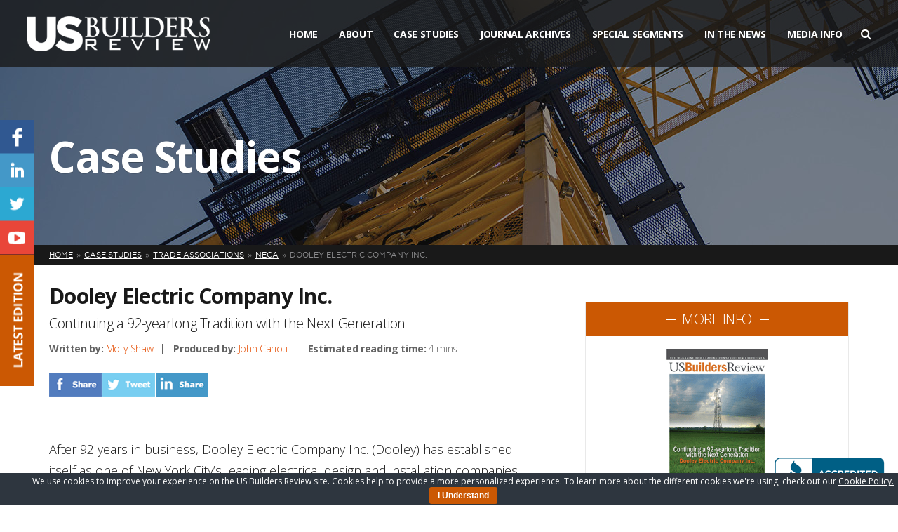

--- FILE ---
content_type: text/html; charset=UTF-8
request_url: https://www.usbuildersreview.com/case-studies/dooley-electric-company-inc-continuing-a-92-yearlong-tradition-next-generation/
body_size: 19684
content:
<!DOCTYPE html>
<html lang="en">
<head> <script type="text/javascript">
if(!gform){document.addEventListener("gform_main_scripts_loaded",function(){gform.scriptsLoaded=!0}),window.addEventListener("DOMContentLoaded",function(){gform.domLoaded=!0});var gform={domLoaded:!1,scriptsLoaded:!1,initializeOnLoaded:function(o){gform.domLoaded&&gform.scriptsLoaded?o():!gform.domLoaded&&gform.scriptsLoaded?window.addEventListener("DOMContentLoaded",o):document.addEventListener("gform_main_scripts_loaded",o)},hooks:{action:{},filter:{}},addAction:function(o,n,r,t){gform.addHook("action",o,n,r,t)},addFilter:function(o,n,r,t){gform.addHook("filter",o,n,r,t)},doAction:function(o){gform.doHook("action",o,arguments)},applyFilters:function(o){return gform.doHook("filter",o,arguments)},removeAction:function(o,n){gform.removeHook("action",o,n)},removeFilter:function(o,n,r){gform.removeHook("filter",o,n,r)},addHook:function(o,n,r,t,i){null==gform.hooks[o][n]&&(gform.hooks[o][n]=[]);var e=gform.hooks[o][n];null==i&&(i=n+"_"+e.length),null==t&&(t=10),gform.hooks[o][n].push({tag:i,callable:r,priority:t})},doHook:function(o,n,r){if(r=Array.prototype.slice.call(r,1),null!=gform.hooks[o][n]){var t,i=gform.hooks[o][n];i.sort(function(o,n){return o.priority-n.priority});for(var e=0;e<i.length;e++)"function"!=typeof(t=i[e].callable)&&(t=window[t]),"action"==o?t.apply(null,r):r[0]=t.apply(null,r)}if("filter"==o)return r[0]},removeHook:function(o,n,r,t){if(null!=gform.hooks[o][n])for(var i=gform.hooks[o][n],e=i.length-1;0<=e;e--)null!=t&&t!=i[e].tag||null!=r&&r!=i[e].priority||i.splice(e,1)}}}
</script>


    <meta charset="utf-8"/>    
    <meta name="viewport" content="width=device-width, initial-scale=1, minimum-scale=1, maximum-scale=1" />
    
    <title>Dooley Electric Company Inc. - US Builders Review</title>	
    
    <link rel="stylesheet" href="https://fonts.googleapis.com/css?family=Open+Sans:400,700,300,600|Raleway|Roboto:300" />
    <link rel="stylesheet" href="https://maxcdn.bootstrapcdn.com/font-awesome/4.5.0/css/font-awesome.min.css" />  
    <link rel="stylesheet" href="https://www.usbuildersreview.com/wp-content/themes/usbr/assets/css/swiper.min.css" />
    <link rel="stylesheet" href="https://www.usbuildersreview.com/wp-content/themes/usbr/assets/css/jquery.bxslider.css" />
    <link rel="stylesheet" href="https://www.usbuildersreview.com/wp-content/themes/usbr/assets/css/slidebars.min.css" />
    <link rel="stylesheet" href="https://www.usbuildersreview.com/wp-content/themes/usbr/assets/css/style.css" />
    <link rel="shortcut icon" href="https://www.usbuildersreview.com/wp-content/themes/usbr/favicon.ico" type="image/png" />

	<meta name='robots' content='index, follow, max-image-preview:large, max-snippet:-1, max-video-preview:-1' />

	<!-- This site is optimized with the Yoast SEO plugin v20.8 - https://yoast.com/wordpress/plugins/seo/ -->
	<link rel="canonical" href="https://www.usbuildersreview.com/case-studies/dooley-electric-company-inc-continuing-a-92-yearlong-tradition-next-generation/" />
	<meta property="og:locale" content="en_US" />
	<meta property="og:type" content="article" />
	<meta property="og:title" content="Dooley Electric Company Inc. - US Builders Review" />
	<meta property="og:description" content="After 92 years in business, Dooley Electric Company Inc. (Dooley) has established itself as one of New York City&#8217;s leading electrical design and installation companies. Now, with a resurgence of young talent, there&#8217;s no stopping Dooley&#8217;s potential for further growth. The third generation, privately-owned electrical contracting firm has nearly a century of experience in multiple [&hellip;]" />
	<meta property="og:url" content="https://www.usbuildersreview.com/case-studies/dooley-electric-company-inc-continuing-a-92-yearlong-tradition-next-generation/" />
	<meta property="og:site_name" content="US Builders Review" />
	<meta property="article:modified_time" content="2016-04-07T18:35:32+00:00" />
	<meta name="twitter:card" content="summary_large_image" />
	<meta name="twitter:label1" content="Est. reading time" />
	<meta name="twitter:data1" content="5 minutes" />
	<script type="application/ld+json" class="yoast-schema-graph">{"@context":"https://schema.org","@graph":[{"@type":"WebPage","@id":"https://www.usbuildersreview.com/case-studies/dooley-electric-company-inc-continuing-a-92-yearlong-tradition-next-generation/","url":"https://www.usbuildersreview.com/case-studies/dooley-electric-company-inc-continuing-a-92-yearlong-tradition-next-generation/","name":"Dooley Electric Company Inc. - US Builders Review","isPartOf":{"@id":"https://www.usbuildersreview.com/#website"},"datePublished":"2014-03-12T10:37:41+00:00","dateModified":"2016-04-07T18:35:32+00:00","breadcrumb":{"@id":"https://www.usbuildersreview.com/case-studies/dooley-electric-company-inc-continuing-a-92-yearlong-tradition-next-generation/#breadcrumb"},"inLanguage":"en-US","potentialAction":[{"@type":"ReadAction","target":["https://www.usbuildersreview.com/case-studies/dooley-electric-company-inc-continuing-a-92-yearlong-tradition-next-generation/"]}]},{"@type":"BreadcrumbList","@id":"https://www.usbuildersreview.com/case-studies/dooley-electric-company-inc-continuing-a-92-yearlong-tradition-next-generation/#breadcrumb","itemListElement":[{"@type":"ListItem","position":1,"name":"Home","item":"https://www.usbuildersreview.com/"},{"@type":"ListItem","position":2,"name":"Case Studies","item":"https://www.usbuildersreview.com/case-studies/"},{"@type":"ListItem","position":3,"name":"Dooley Electric Company Inc."}]},{"@type":"WebSite","@id":"https://www.usbuildersreview.com/#website","url":"https://www.usbuildersreview.com/","name":"US Builders Review","description":"","potentialAction":[{"@type":"SearchAction","target":{"@type":"EntryPoint","urlTemplate":"https://www.usbuildersreview.com/?s={search_term_string}"},"query-input":"required name=search_term_string"}],"inLanguage":"en-US"}]}</script>
	<!-- / Yoast SEO plugin. -->


<script type="text/javascript">
window._wpemojiSettings = {"baseUrl":"https:\/\/s.w.org\/images\/core\/emoji\/14.0.0\/72x72\/","ext":".png","svgUrl":"https:\/\/s.w.org\/images\/core\/emoji\/14.0.0\/svg\/","svgExt":".svg","source":{"concatemoji":"https:\/\/www.usbuildersreview.com\/wp-includes\/js\/wp-emoji-release.min.js?ver=6.2.8"}};
/*! This file is auto-generated */
!function(e,a,t){var n,r,o,i=a.createElement("canvas"),p=i.getContext&&i.getContext("2d");function s(e,t){p.clearRect(0,0,i.width,i.height),p.fillText(e,0,0);e=i.toDataURL();return p.clearRect(0,0,i.width,i.height),p.fillText(t,0,0),e===i.toDataURL()}function c(e){var t=a.createElement("script");t.src=e,t.defer=t.type="text/javascript",a.getElementsByTagName("head")[0].appendChild(t)}for(o=Array("flag","emoji"),t.supports={everything:!0,everythingExceptFlag:!0},r=0;r<o.length;r++)t.supports[o[r]]=function(e){if(p&&p.fillText)switch(p.textBaseline="top",p.font="600 32px Arial",e){case"flag":return s("\ud83c\udff3\ufe0f\u200d\u26a7\ufe0f","\ud83c\udff3\ufe0f\u200b\u26a7\ufe0f")?!1:!s("\ud83c\uddfa\ud83c\uddf3","\ud83c\uddfa\u200b\ud83c\uddf3")&&!s("\ud83c\udff4\udb40\udc67\udb40\udc62\udb40\udc65\udb40\udc6e\udb40\udc67\udb40\udc7f","\ud83c\udff4\u200b\udb40\udc67\u200b\udb40\udc62\u200b\udb40\udc65\u200b\udb40\udc6e\u200b\udb40\udc67\u200b\udb40\udc7f");case"emoji":return!s("\ud83e\udef1\ud83c\udffb\u200d\ud83e\udef2\ud83c\udfff","\ud83e\udef1\ud83c\udffb\u200b\ud83e\udef2\ud83c\udfff")}return!1}(o[r]),t.supports.everything=t.supports.everything&&t.supports[o[r]],"flag"!==o[r]&&(t.supports.everythingExceptFlag=t.supports.everythingExceptFlag&&t.supports[o[r]]);t.supports.everythingExceptFlag=t.supports.everythingExceptFlag&&!t.supports.flag,t.DOMReady=!1,t.readyCallback=function(){t.DOMReady=!0},t.supports.everything||(n=function(){t.readyCallback()},a.addEventListener?(a.addEventListener("DOMContentLoaded",n,!1),e.addEventListener("load",n,!1)):(e.attachEvent("onload",n),a.attachEvent("onreadystatechange",function(){"complete"===a.readyState&&t.readyCallback()})),(e=t.source||{}).concatemoji?c(e.concatemoji):e.wpemoji&&e.twemoji&&(c(e.twemoji),c(e.wpemoji)))}(window,document,window._wpemojiSettings);
</script>
<style type="text/css">
img.wp-smiley,
img.emoji {
	display: inline !important;
	border: none !important;
	box-shadow: none !important;
	height: 1em !important;
	width: 1em !important;
	margin: 0 0.07em !important;
	vertical-align: -0.1em !important;
	background: none !important;
	padding: 0 !important;
}
</style>
	<link rel='stylesheet' id='wp-block-library-css' href='https://www.usbuildersreview.com/wp-includes/css/dist/block-library/style.min.css?ver=6.2.8' type='text/css' media='all' />
<link rel='stylesheet' id='classic-theme-styles-css' href='https://www.usbuildersreview.com/wp-includes/css/classic-themes.min.css?ver=6.2.8' type='text/css' media='all' />
<style id='global-styles-inline-css' type='text/css'>
body{--wp--preset--color--black: #000000;--wp--preset--color--cyan-bluish-gray: #abb8c3;--wp--preset--color--white: #ffffff;--wp--preset--color--pale-pink: #f78da7;--wp--preset--color--vivid-red: #cf2e2e;--wp--preset--color--luminous-vivid-orange: #ff6900;--wp--preset--color--luminous-vivid-amber: #fcb900;--wp--preset--color--light-green-cyan: #7bdcb5;--wp--preset--color--vivid-green-cyan: #00d084;--wp--preset--color--pale-cyan-blue: #8ed1fc;--wp--preset--color--vivid-cyan-blue: #0693e3;--wp--preset--color--vivid-purple: #9b51e0;--wp--preset--gradient--vivid-cyan-blue-to-vivid-purple: linear-gradient(135deg,rgba(6,147,227,1) 0%,rgb(155,81,224) 100%);--wp--preset--gradient--light-green-cyan-to-vivid-green-cyan: linear-gradient(135deg,rgb(122,220,180) 0%,rgb(0,208,130) 100%);--wp--preset--gradient--luminous-vivid-amber-to-luminous-vivid-orange: linear-gradient(135deg,rgba(252,185,0,1) 0%,rgba(255,105,0,1) 100%);--wp--preset--gradient--luminous-vivid-orange-to-vivid-red: linear-gradient(135deg,rgba(255,105,0,1) 0%,rgb(207,46,46) 100%);--wp--preset--gradient--very-light-gray-to-cyan-bluish-gray: linear-gradient(135deg,rgb(238,238,238) 0%,rgb(169,184,195) 100%);--wp--preset--gradient--cool-to-warm-spectrum: linear-gradient(135deg,rgb(74,234,220) 0%,rgb(151,120,209) 20%,rgb(207,42,186) 40%,rgb(238,44,130) 60%,rgb(251,105,98) 80%,rgb(254,248,76) 100%);--wp--preset--gradient--blush-light-purple: linear-gradient(135deg,rgb(255,206,236) 0%,rgb(152,150,240) 100%);--wp--preset--gradient--blush-bordeaux: linear-gradient(135deg,rgb(254,205,165) 0%,rgb(254,45,45) 50%,rgb(107,0,62) 100%);--wp--preset--gradient--luminous-dusk: linear-gradient(135deg,rgb(255,203,112) 0%,rgb(199,81,192) 50%,rgb(65,88,208) 100%);--wp--preset--gradient--pale-ocean: linear-gradient(135deg,rgb(255,245,203) 0%,rgb(182,227,212) 50%,rgb(51,167,181) 100%);--wp--preset--gradient--electric-grass: linear-gradient(135deg,rgb(202,248,128) 0%,rgb(113,206,126) 100%);--wp--preset--gradient--midnight: linear-gradient(135deg,rgb(2,3,129) 0%,rgb(40,116,252) 100%);--wp--preset--duotone--dark-grayscale: url('#wp-duotone-dark-grayscale');--wp--preset--duotone--grayscale: url('#wp-duotone-grayscale');--wp--preset--duotone--purple-yellow: url('#wp-duotone-purple-yellow');--wp--preset--duotone--blue-red: url('#wp-duotone-blue-red');--wp--preset--duotone--midnight: url('#wp-duotone-midnight');--wp--preset--duotone--magenta-yellow: url('#wp-duotone-magenta-yellow');--wp--preset--duotone--purple-green: url('#wp-duotone-purple-green');--wp--preset--duotone--blue-orange: url('#wp-duotone-blue-orange');--wp--preset--font-size--small: 13px;--wp--preset--font-size--medium: 20px;--wp--preset--font-size--large: 36px;--wp--preset--font-size--x-large: 42px;--wp--preset--spacing--20: 0.44rem;--wp--preset--spacing--30: 0.67rem;--wp--preset--spacing--40: 1rem;--wp--preset--spacing--50: 1.5rem;--wp--preset--spacing--60: 2.25rem;--wp--preset--spacing--70: 3.38rem;--wp--preset--spacing--80: 5.06rem;--wp--preset--shadow--natural: 6px 6px 9px rgba(0, 0, 0, 0.2);--wp--preset--shadow--deep: 12px 12px 50px rgba(0, 0, 0, 0.4);--wp--preset--shadow--sharp: 6px 6px 0px rgba(0, 0, 0, 0.2);--wp--preset--shadow--outlined: 6px 6px 0px -3px rgba(255, 255, 255, 1), 6px 6px rgba(0, 0, 0, 1);--wp--preset--shadow--crisp: 6px 6px 0px rgba(0, 0, 0, 1);}:where(.is-layout-flex){gap: 0.5em;}body .is-layout-flow > .alignleft{float: left;margin-inline-start: 0;margin-inline-end: 2em;}body .is-layout-flow > .alignright{float: right;margin-inline-start: 2em;margin-inline-end: 0;}body .is-layout-flow > .aligncenter{margin-left: auto !important;margin-right: auto !important;}body .is-layout-constrained > .alignleft{float: left;margin-inline-start: 0;margin-inline-end: 2em;}body .is-layout-constrained > .alignright{float: right;margin-inline-start: 2em;margin-inline-end: 0;}body .is-layout-constrained > .aligncenter{margin-left: auto !important;margin-right: auto !important;}body .is-layout-constrained > :where(:not(.alignleft):not(.alignright):not(.alignfull)){max-width: var(--wp--style--global--content-size);margin-left: auto !important;margin-right: auto !important;}body .is-layout-constrained > .alignwide{max-width: var(--wp--style--global--wide-size);}body .is-layout-flex{display: flex;}body .is-layout-flex{flex-wrap: wrap;align-items: center;}body .is-layout-flex > *{margin: 0;}:where(.wp-block-columns.is-layout-flex){gap: 2em;}.has-black-color{color: var(--wp--preset--color--black) !important;}.has-cyan-bluish-gray-color{color: var(--wp--preset--color--cyan-bluish-gray) !important;}.has-white-color{color: var(--wp--preset--color--white) !important;}.has-pale-pink-color{color: var(--wp--preset--color--pale-pink) !important;}.has-vivid-red-color{color: var(--wp--preset--color--vivid-red) !important;}.has-luminous-vivid-orange-color{color: var(--wp--preset--color--luminous-vivid-orange) !important;}.has-luminous-vivid-amber-color{color: var(--wp--preset--color--luminous-vivid-amber) !important;}.has-light-green-cyan-color{color: var(--wp--preset--color--light-green-cyan) !important;}.has-vivid-green-cyan-color{color: var(--wp--preset--color--vivid-green-cyan) !important;}.has-pale-cyan-blue-color{color: var(--wp--preset--color--pale-cyan-blue) !important;}.has-vivid-cyan-blue-color{color: var(--wp--preset--color--vivid-cyan-blue) !important;}.has-vivid-purple-color{color: var(--wp--preset--color--vivid-purple) !important;}.has-black-background-color{background-color: var(--wp--preset--color--black) !important;}.has-cyan-bluish-gray-background-color{background-color: var(--wp--preset--color--cyan-bluish-gray) !important;}.has-white-background-color{background-color: var(--wp--preset--color--white) !important;}.has-pale-pink-background-color{background-color: var(--wp--preset--color--pale-pink) !important;}.has-vivid-red-background-color{background-color: var(--wp--preset--color--vivid-red) !important;}.has-luminous-vivid-orange-background-color{background-color: var(--wp--preset--color--luminous-vivid-orange) !important;}.has-luminous-vivid-amber-background-color{background-color: var(--wp--preset--color--luminous-vivid-amber) !important;}.has-light-green-cyan-background-color{background-color: var(--wp--preset--color--light-green-cyan) !important;}.has-vivid-green-cyan-background-color{background-color: var(--wp--preset--color--vivid-green-cyan) !important;}.has-pale-cyan-blue-background-color{background-color: var(--wp--preset--color--pale-cyan-blue) !important;}.has-vivid-cyan-blue-background-color{background-color: var(--wp--preset--color--vivid-cyan-blue) !important;}.has-vivid-purple-background-color{background-color: var(--wp--preset--color--vivid-purple) !important;}.has-black-border-color{border-color: var(--wp--preset--color--black) !important;}.has-cyan-bluish-gray-border-color{border-color: var(--wp--preset--color--cyan-bluish-gray) !important;}.has-white-border-color{border-color: var(--wp--preset--color--white) !important;}.has-pale-pink-border-color{border-color: var(--wp--preset--color--pale-pink) !important;}.has-vivid-red-border-color{border-color: var(--wp--preset--color--vivid-red) !important;}.has-luminous-vivid-orange-border-color{border-color: var(--wp--preset--color--luminous-vivid-orange) !important;}.has-luminous-vivid-amber-border-color{border-color: var(--wp--preset--color--luminous-vivid-amber) !important;}.has-light-green-cyan-border-color{border-color: var(--wp--preset--color--light-green-cyan) !important;}.has-vivid-green-cyan-border-color{border-color: var(--wp--preset--color--vivid-green-cyan) !important;}.has-pale-cyan-blue-border-color{border-color: var(--wp--preset--color--pale-cyan-blue) !important;}.has-vivid-cyan-blue-border-color{border-color: var(--wp--preset--color--vivid-cyan-blue) !important;}.has-vivid-purple-border-color{border-color: var(--wp--preset--color--vivid-purple) !important;}.has-vivid-cyan-blue-to-vivid-purple-gradient-background{background: var(--wp--preset--gradient--vivid-cyan-blue-to-vivid-purple) !important;}.has-light-green-cyan-to-vivid-green-cyan-gradient-background{background: var(--wp--preset--gradient--light-green-cyan-to-vivid-green-cyan) !important;}.has-luminous-vivid-amber-to-luminous-vivid-orange-gradient-background{background: var(--wp--preset--gradient--luminous-vivid-amber-to-luminous-vivid-orange) !important;}.has-luminous-vivid-orange-to-vivid-red-gradient-background{background: var(--wp--preset--gradient--luminous-vivid-orange-to-vivid-red) !important;}.has-very-light-gray-to-cyan-bluish-gray-gradient-background{background: var(--wp--preset--gradient--very-light-gray-to-cyan-bluish-gray) !important;}.has-cool-to-warm-spectrum-gradient-background{background: var(--wp--preset--gradient--cool-to-warm-spectrum) !important;}.has-blush-light-purple-gradient-background{background: var(--wp--preset--gradient--blush-light-purple) !important;}.has-blush-bordeaux-gradient-background{background: var(--wp--preset--gradient--blush-bordeaux) !important;}.has-luminous-dusk-gradient-background{background: var(--wp--preset--gradient--luminous-dusk) !important;}.has-pale-ocean-gradient-background{background: var(--wp--preset--gradient--pale-ocean) !important;}.has-electric-grass-gradient-background{background: var(--wp--preset--gradient--electric-grass) !important;}.has-midnight-gradient-background{background: var(--wp--preset--gradient--midnight) !important;}.has-small-font-size{font-size: var(--wp--preset--font-size--small) !important;}.has-medium-font-size{font-size: var(--wp--preset--font-size--medium) !important;}.has-large-font-size{font-size: var(--wp--preset--font-size--large) !important;}.has-x-large-font-size{font-size: var(--wp--preset--font-size--x-large) !important;}
.wp-block-navigation a:where(:not(.wp-element-button)){color: inherit;}
:where(.wp-block-columns.is-layout-flex){gap: 2em;}
.wp-block-pullquote{font-size: 1.5em;line-height: 1.6;}
</style>
<link rel='stylesheet' id='cookie-bar-css-css' href='https://www.usbuildersreview.com/wp-content/plugins/cookie-bar/css/cookie-bar.css?ver=6.2.8' type='text/css' media='all' />
<script type='text/javascript' src='https://www.usbuildersreview.com/wp-content/themes/usbr/assets/js/jquery.min.js?ver=1.11.3' id='jquery-js'></script>
<script type='text/javascript' src='https://www.usbuildersreview.com/wp-content/plugins/cookie-bar/js/cookie-bar.js?ver=1769708613' id='cookie-bar-js-js'></script>
<link rel="https://api.w.org/" href="https://www.usbuildersreview.com/wp-json/" /><link rel="EditURI" type="application/rsd+xml" title="RSD" href="https://www.usbuildersreview.com/xmlrpc.php?rsd" />
<link rel="wlwmanifest" type="application/wlwmanifest+xml" href="https://www.usbuildersreview.com/wp-includes/wlwmanifest.xml" />
<meta name="generator" content="WordPress 6.2.8" />
<link rel='shortlink' href='http://goo.gl/E6Qju8' />
<link rel="alternate" type="application/json+oembed" href="https://www.usbuildersreview.com/wp-json/oembed/1.0/embed?url=https%3A%2F%2Fwww.usbuildersreview.com%2Fcase-studies%2Fdooley-electric-company-inc-continuing-a-92-yearlong-tradition-next-generation%2F" />
<link rel="alternate" type="text/xml+oembed" href="https://www.usbuildersreview.com/wp-json/oembed/1.0/embed?url=https%3A%2F%2Fwww.usbuildersreview.com%2Fcase-studies%2Fdooley-electric-company-inc-continuing-a-92-yearlong-tradition-next-generation%2F&#038;format=xml" />
<link rel="icon" href="https://www.usbuildersreview.com/wp-content/uploads/2016/02/cropped-icon-32x32.png" sizes="32x32" />
<link rel="icon" href="https://www.usbuildersreview.com/wp-content/uploads/2016/02/cropped-icon-192x192.png" sizes="192x192" />
<link rel="apple-touch-icon" href="https://www.usbuildersreview.com/wp-content/uploads/2016/02/cropped-icon-180x180.png" />
<meta name="msapplication-TileImage" content="https://www.usbuildersreview.com/wp-content/uploads/2016/02/cropped-icon-270x270.png" />


	<script src="https://maps.google.com/maps/api/js?key=AIzaSyBPVK0lyLup9Wkn6Zvt_7h8hl1V04z1_L8"></script>
   	<script src="https://cdnjs.cloudflare.com/ajax/libs/gmaps.js/0.4.12/gmaps.js"></script>

    <!--[if lt IE 9]>
		<script src="http://html5shiv.googlecode.com/svn/trunk/html5.js"></script>
	<![endif]-->

	
	<link href="https://cdnjs.cloudflare.com/ajax/libs/select2/4.0.3/css/select2.min.css" rel="stylesheet" />
	<script src="https://cdnjs.cloudflare.com/ajax/libs/select2/4.0.3/js/select2.min.js"></script>  
                  
</head>
<body>
	
<div id="fb-root"></div>
<script>(function(d, s, id) {
  var js, fjs = d.getElementsByTagName(s)[0];
  if (d.getElementById(id)) return;
  js = d.createElement(s); js.id = id;
  js.src = "//connect.facebook.net/en_US/sdk.js#xfbml=1&version=v2.5";
  fjs.parentNode.insertBefore(js, fjs);
}(document, 'script', 'facebook-jssdk'));</script>

<div id="sb-site">
	
	<!--
		HEADER
	-->
	<header>
		<div class="container clearfix">
			
			<!--
				LOGO
			-->
			<div class="logo">
				<a href="https://www.usbuildersreview.com">
					<img src="https://www.usbuildersreview.com/wp-content/themes/usbr/assets/img/logo.png" />
				</a>
			</div>
			
			<!--
				MENU
			-->
			<div class="menu clearfix">
				
				<!--
					NAV
				-->
				<nav>
					<ul id="menu-main-menu" class="clearfix"><li id="menu-item-43" class="menu-item menu-item-type-post_type menu-item-object-page menu-item-home menu-item-43"><a href="https://www.usbuildersreview.com/">Home</a></li>
<li id="menu-item-6387" class="menu-item menu-item-type-custom menu-item-object-custom menu-item-has-children menu-item-6387"><a href="http://www.usbuildersreview.com/about-us/">About</a>
<ul class="sub-menu">
	<li id="menu-item-5554" class="menu-item menu-item-type-post_type menu-item-object-page menu-item-5554"><a href="https://www.usbuildersreview.com/about-us/">About Us</a></li>
	<li id="menu-item-5384" class="menu-item menu-item-type-custom menu-item-object-custom menu-item-5384"><a href="/blog/">Blog</a></li>
	<li id="menu-item-11535" class="menu-item menu-item-type-post_type menu-item-object-page menu-item-11535"><a href="https://www.usbuildersreview.com/testimonials/">The Experience</a></li>
	<li id="menu-item-5352" class="menu-item menu-item-type-post_type menu-item-object-page menu-item-5352"><a href="https://www.usbuildersreview.com/contact/">Contact Us</a></li>
	<li id="menu-item-10465" class="menu-item menu-item-type-post_type menu-item-object-page menu-item-10465"><a href="https://www.usbuildersreview.com/partners/">Partners</a></li>
</ul>
</li>
<li id="menu-item-10290" class="current-menu-item menu-item menu-item-type-case-studies menu-item-object-cpt-archive menu-item-10290"><a href="https://www.usbuildersreview.com/case-studies/">Case Studies</a></li>
<li id="menu-item-5170" class="menu-item menu-item-type-post_type menu-item-object-page menu-item-5170"><a href="https://www.usbuildersreview.com/journal-archives/">Journal Archives</a></li>
<li id="menu-item-51" class="menu-item menu-item-type-custom menu-item-object-custom menu-item-has-children menu-item-51"><a href="#">Special Segments</a>
<ul class="sub-menu">
	<li id="menu-item-174" class="menu-item menu-item-type-post_type menu-item-object-page menu-item-174"><a href="https://www.usbuildersreview.com/best-of-us/">Best of the United States</a></li>
	<li id="menu-item-173" class="menu-item menu-item-type-post_type menu-item-object-page menu-item-173"><a href="https://www.usbuildersreview.com/greenbuild/">Greenprint Editor&#8217;s Choice</a></li>
	<li id="menu-item-10481" class="menu-item menu-item-type-post_type menu-item-object-page menu-item-10481"><a target="_blank" rel="noopener" href="https://www.usbuildersreview.com/special-segments/">Special Segments</a></li>
</ul>
</li>
<li id="menu-item-168" class="menu-item menu-item-type-custom menu-item-object-custom menu-item-has-children menu-item-168"><a href="#">In The News</a>
<ul class="sub-menu">
	<li id="menu-item-45" class="menu-item menu-item-type-post_type menu-item-object-page menu-item-45"><a href="https://www.usbuildersreview.com/media-coverage/">Media Coverage</a></li>
	<li id="menu-item-166" class="menu-item menu-item-type-post_type menu-item-object-page menu-item-166"><a href="https://www.usbuildersreview.com/awards/">Awards</a></li>
	<li id="menu-item-165" class="menu-item menu-item-type-post_type menu-item-object-page menu-item-165"><a href="https://www.usbuildersreview.com/events/">Events</a></li>
</ul>
</li>
<li id="menu-item-14212" class="menu-item menu-item-type-post_type menu-item-object-page menu-item-14212"><a href="https://www.usbuildersreview.com/media-info/">Media Info</a></li>
</ul>					
					
					<!--
						MOBILE MENU TRIGGER
					-->
					<div class="mobile-trigger"><i class="fa fa-bars"></i> <span>Menu</span></div>
					
				</nav>
				
				<!--
					SEARCH
				-->
				<form class="search" method="get" action="https://www.usbuildersreview.com">
					<input type="text" name="s" value="" placeholder="Start typing...">
					<a href="#"><i class="fa fa-search"></i></a>
				</form>
				
			</div>
			
		</div>
		
	</header>	
		
		

	<!--
		SUBHEADER
	-->
	<div class="subheader" style="background-image: url('https://www.usbuildersreview.com/wp-content/themes/usbr/assets/img/subheader-general.jpg');">
		<div class="container">
			<h2 class="page-title">Case Studies</h2>
		</div>
	</div>
	
	
	<!--
		BREADCRUMB
	-->
	<div class="breadcrumb">
		<div class="container">
			<ul class="clearfix">
				<!-- Breadcrumb NavXT 7.2.0 -->
<li class="home"><span property="itemListElement" typeof="ListItem"><a property="item" typeof="WebPage" title="Go to US Builders Review." href="https://www.usbuildersreview.com" class="home"><span property="name">Home</span></a><meta property="position" content="1"></span></li>
<li class="archive post-case-studies-archive"><span property="itemListElement" typeof="ListItem"><a property="item" typeof="WebPage" title="Go to Case Studies." href="https://www.usbuildersreview.com/case-studies/" class="archive post-case-studies-archive" ><span property="name">Case Studies</span></a><meta property="position" content="2"></span></li>
<li class="taxonomy case-study-category"><span property="itemListElement" typeof="ListItem"><a property="item" typeof="WebPage" title="Go to the Trade Associations Category archives." href="https://www.usbuildersreview.com/case-study-category/trade-associations/?post_type=case-studies" class="taxonomy case-study-category"><span property="name">Trade Associations</span></a><meta property="position" content="3"></span></li>
<li class="taxonomy case-study-category"><span property="itemListElement" typeof="ListItem"><a property="item" typeof="WebPage" title="Go to the NECA Category archives." href="https://www.usbuildersreview.com/case-study-category/neca/?post_type=case-studies" class="taxonomy case-study-category"><span property="name">NECA</span></a><meta property="position" content="4"></span></li>
<li class="post post-case-studies current-item"><span property="itemListElement" typeof="ListItem"><span property="name" class="post post-case-studies current-item">Dooley Electric Company Inc.</span><meta property="url" content="https://www.usbuildersreview.com/case-studies/dooley-electric-company-inc-continuing-a-92-yearlong-tradition-next-generation/"><meta property="position" content="5"></span></li>
			</ul>
		</div>
	</div>
	
	
	<!--
		PAGE
	-->
	<div class="page page-case-study">
		<div class="container clearfix">
		
			<!--
				CONTENT
			-->
			<div class="content">
			
				<!--
					CONTENT HEAD
				-->
				<div class="head">
					
					<!-- Title -->
					<h1 class="title">Dooley Electric Company Inc.</h1>
					
					<!-- Subtitle -->
											<div class="subtitle">
							Continuing a 92-yearlong Tradition with the Next Generation						</div>
										
					<!-- Info -->	
					<div class="info clearfix">
						
						<!-- Details -->
						<ul class="details clearfix">
							<li><strong>Written by:</strong> <a href='mailto:Mshaw@truelinepublishing.com?subject=US Builders Review Inquiry - Dooley Electric Company Inc.'>Molly Shaw</a></li>
							<li><strong>Produced by:</strong> <a href='mailto:info@truelinepublishing.com?subject=US Builders Review Inquiry - Dooley Electric Company Inc.'>John Carioti</a>															</li>
						<li><strong>Estimated reading time:</strong> 4 mins</li>
						</ul>
						
						<!-- Share -->					
						<ul class="share clearfix" style="clear: both; float: none; width: 240px; margin: 0; padding-top: 25px; ">
							<li><a href="#" id="tlpsharefacebook" data-share="facebook" data-url="http://goo.gl/E6Qju8"><img src="https://www.usbuildersreview.com/wp-content/themes/usbr/assets/img/share-facebook.png" /></a></li>
							<li><a href="#" id="tlpsharetwitter" data-share="twitter" data-url="http://goo.gl/E6Qju8"><img src="https://www.usbuildersreview.com/wp-content/themes/usbr/assets/img/share-twitter.png" /></a></li>
							<li><a href="#" id="tlpsharelinkedin" data-share="linkedin" data-title="" data-description="After 92 years in business, Dooley Electric Company Inc. (Dooley) has established itself as one of New York City&#8217;s leading electrical design and installation companies. Now, with a resurgence of young talent, there&#8217;s no stopping Dooley&#8217;s potential for further growth. The third generation, privately-owned electrical contracting firm has nearly a century of experience in multiple [&hellip;]" data-url="http://goo.gl/E6Qju8"><img src="https://www.usbuildersreview.com/wp-content/themes/usbr/assets/img/share-linkedin.png" /></a></li>
							<!--<li><a href="#"><img src="https://www.usbuildersreview.com/wp-content/themes/usbr/assets/img/share-more.png" /></a></li>-->
						</ul>
						
					</div>
				</div>
				
				<!--
					CONTENT BODY
				-->
				<div class="body general-content clearfix">
				    
				    <div style="text-align:center;"  class="mobile-show">
                    	                    </div>


					<p>After 92 years in business, Dooley Electric Company Inc. (Dooley) has established itself as one of New York City&#8217;s leading electrical design and installation companies. Now, with a resurgence of young talent, there&#8217;s no stopping Dooley&#8217;s potential for further growth. The third generation, privately-owned electrical contracting firm has nearly a century of <a href="http://dooleyelectric.com/experience.html">experience</a> in multiple markets, ranging from health care to industrial, commercial to educational and municipalities.<br />
Robert J. Hemsing, now president of Dooley, comes from a long line of electricians. &#8220;The company was founded in 1921 by the Haslinger and Dooley families,&#8221; reveals Hemsing. &#8220;My grandfather started working for John Dooley, one of the original founders, and then my father joined in the late 1960s. When John Dooley passed away in the mid-1980s, my father and my uncle purchased the company together.&#8221;<br />
It wasn&#8217;t long before Hemsing followed suit, joining Dooley alongside his father and uncle. &#8220;I&#8217;ve always liked building and being hands on,&#8221; he shares. &#8220;Most people sit at a computer all day, but we get to enjoy a full creative process from design to constructing the end product. That&#8217;s what gives me the biggest sense of pride: being able to see the final result.&#8221;<br />
Dooley has been delivering world-class results for the better part of a century, offering a wide range of preventative maintenance programs from basic, routine maintenance to comprehensive battery maintenance, thermo-scanning, cleaning, load-bank testing and arrangement for equipment services. &#8220;We&#8217;re on-call 24-hours-a-day, 365-days-a-year and our 5,000-square-foot warehouse is fully stocked at all times so we can meet your electrical needs, whatever they may be,&#8221; Hemsing says.<br />
<strong> A Dynamic Environment</strong><br />
Today, Dooley remains based in Brooklyn, N.Y., serving all five boroughs of one of the busiest markets in the industry. &#8220;We have about 90 professionals in-house and over the years, we&#8217;ve really become known for going the extra mile,&#8221; notes Hemsing. &#8220;We take great pride in doing high quality work 100 percent of the time.&#8221;<br />
Dooley&#8217;s regional presence gives customers the benefit of a local company, while the firm&#8217;s financial strength offers the stability of a national firm. &#8220;Our experience in electrical contracting and communications gives us the ability to provide our customers with a variety of services, including electrical repairs, communication projects, engineering and maintenance,&#8221; adds Hemsing.<br />
The company supports some of the largest commercial, corporate, industrial, municipal and health care clients in New York City. &#8220;Our location affords us the ability to react quickly to the dynamic construction environment within the city,&#8221; explains Hemsing.<br />
Dooley&#8217;s position as a key player in the Big Apple has landed the company some outstanding high-profile projects, from the FDR Four Freedoms Park to the North Shore LIJ Cohen children&#8217;s and women&#8217;s hospitals, the Federal Reserve Bank in lower Manhattan, the New Museum of Contemporary Art, F.A.O Schwartz and Lennox Hill Hospital infrastructure upgrade and generator installation.<br />
However, one of the most significant projects Dooley has been involved in to-date is the Freedom Tower. As the centerpiece building of the brand-new World Trade Center complex now under construction in Lower Manhattan, Dooley performed extensive control wiring for the 105-story tower.<br />
&#8220;We also do a significant amount of health care work,&#8221; details Hemsing. &#8220;We just completed the Long Island Jewish Medical Center and the Long Island Jewish Women&#8217;s Health Facility. We also have a $4 million, 20-story commercial space right on Park Avenue that just broke ground and a $3 million fire alarm system at 432 Park Ave.&#8221;<br />
Additionally, the company is gearing up for a large-scale solar installation in Brooklyn at a new Whole Foods Market parking lot. &#8220;This market is growing rapidly and we&#8217;re prepared to take on more of these types of projects,&#8221; Hemsing continues.<br />
Making Experience Count<br />
No matter the job, Dooley has the trusted team to bring it in on time and on budget. &#8220;When operating as a project manager, our crews report directly to our home office where the firm&#8217;s principals oversee each project,&#8221; adds Hemsing. &#8220;We employ skilled electricians, some with 30-plus years of experience, coupled with a comprehensive safety program, which includes a union-approved safety certification putting us at the forefront of competence within our industry.&#8221;<br />
Dooley puts its experience to work by self-performing nearly everything. &#8220;We install all system infrastructure and equipment,&#8221; explains Hemsing. &#8220;The only services we have to subcontract are materials and programming or implementation. We generally work with a small network of four to five companies that sell switch boards or lighting fixtures. We keep it competitive and go for the best price, but we want to make sure there&#8217;s enough work to make it worth the subcontractor&#8217;s while.&#8221;<br />
Hemsing admits the past few years have been exceptionally challenging, even for a company as old as Dooley. &#8220;We&#8217;ve cut our overhead and become as lean as possible,&#8221; he shares. &#8220;Fortunately, we have the health care market and municipality sectors to fall back on when private work disappears.&#8221;<br />
Despite recent challenges, Hemsing says Dooley is now well-positioned to get back on track and set a course for growth. &#8220;I&#8217;d like to see us grow about 20 percent in the next couple of years,&#8221; he notes. &#8220;We&#8217;ve been going through a bit of a transition. My father is retiring as one of our senior project managers, but we have great young talent and a lot of viability at this point.&#8221;<br />
Dooley continues to add to its trusted reputation earning a place on New York Construction Magazine&#8217;s Top 80 Specialty Contractors and good standing with many respected industry associations, such as the National Electrical Contracting Association (NECA) and the Local No. 3 International Brotherhood of Electrical Workers (IBEW) chapter.<br />
After nearly a century, Dooley Electric Company Inc. is poised for growth with the next generation of gifted and eager professionals ready to step in and uphold a 92-yearlong tradition.</p>
					
					<div class="pagination clearfix">
					<ul class='single-pagination'>
						<li class='older'><a href="https://www.usbuildersreview.com/case-studies/bl-companies-total-client-satisfaction-through-invested-employee-owners/" rel="prev">&laquo; Previous</a></li>
						<li class='newer'><a href="https://www.usbuildersreview.com/case-studies/giordano-construction-co-inc-a-strong-family-foundation-going-88-years/" rel="next">Next &raquo;</a></li>
					</ul>
					</div>
					<div class="tags">
						
						<p>Published on: <a href='https://www.usbuildersreview.com/2014/03/?post_type=case-studies'>March 12, 2014</a></p>

												<p>regions: <a href="https://www.usbuildersreview.com/region/northeast/" rel="tag">Northeast</a></p>
												
												<p>categories: <a href="https://www.usbuildersreview.com/case-study-category/commercial/" rel="tag">Commercial</a>, <a href="https://www.usbuildersreview.com/case-study-category/education/" rel="tag">Education</a>, <a href="https://www.usbuildersreview.com/case-study-category/government/" rel="tag">Government</a>, <a href="https://www.usbuildersreview.com/case-study-category/industrial/" rel="tag">Industrial</a>, <a href="https://www.usbuildersreview.com/case-study-category/neca/" rel="tag">NECA</a>, <a href="https://www.usbuildersreview.com/case-study-category/trade-associations/" rel="tag">Trade Associations</a></p>
												
					</div>
					
					<div id="embed-widget">
                         <p>
	                         <b>Showcase your feature on your website with a custom “As Featured in US Builders Review” badge that links directly to your article!</b>
	                     </p>
                         <p>
							Copy and paste this script into your page coding (ideally right before the closing </body> tag) where you want to display our review banner.
						</p>
						<textarea onclick="this.focus(); this.select()" spellcheck="false" rows="10" readonly="1" tabindex="0">&lt;script type='text/javascript'&gt;
(function (d, t) {
  var us = d.createElement(t), s = d.getElementsByTagName(t)[0];
  us.type = 'text/javascript';
  us.src = 'https://www.usbuildersreview.com/widget.js?cid=dooley-electric-company-inc-continuing-a-92-yearlong-tradition-next-generation';
  s.parentNode.insertBefore(us, s);
  })(document, 'script');
&lt;/script&gt;</textarea>
	
					</div>

					
				</div>
								
			</div>
			
			
			<!--
				SIDEBAR
			-->
				<aside class="sidebar">
		
		<!--
			Embed Button
		-->
		<!--<a class="btn-embed fancybox" href="#embed-widget">Embed Review Link</a>-->
		
			<div style="text-align:center;margin:20px;">
					</div>
		
		<!--
			Widget: INFOS
		-->
		
	<div class="widget widget-infos">		
		<div class="widget-title">
			<h2 class="text"><span>MORE INFO</span></h2>	
		</div>
		<div class="widget-content">
		
						
				<a href="http://edition.pagesuite-professional.co.uk//launch.aspx?eid=7444e8c9-f74f-468f-9d6d-4ea1dcb1f356" rel="external" target="_blank">
					<img width="144" height="186" src="https://www.usbuildersreview.com/wp-content/uploads/2016/01/Dooley20Electric20Company_Brochurecover.png" class="cover" alt="" decoding="async" loading="lazy" />				</a>
				
				<a href="http://edition.pagesuite-professional.co.uk//launch.aspx?eid=7444e8c9-f74f-468f-9d6d-4ea1dcb1f356" class="click-here" rel="external" target="_blank">
					View the Brochure
				</a>
			
						
							
				<div class="partnerships">
					<span>Strategic Partnership(s):</span>
					<ul>
												
															<li>Wesco</li>								
													
												
															<li>Utopia Lighting Inc.</li>								
													
												
															<li>Atlas Switch Co.</li>								
													
												
															<li>Gallant & Wein</li>								
													
												
															<li>USI Insurance Services</li>								
													
											</ul>
				</div>
				
						
		</div>
	</div>		
		
				
		<!--
			Widget: EDITIONS
		-->
				
		
		<!--
			Widget: STORIES
		-->
		
		
							
		<a class="btn-embed fancybox" href="#embed-widget" style="margin-top: 30px">Embed Review Link</a>
						
		
	</aside>			
			
		</div>
	</div>
	
	
	
	
	<!--
		HOME TESTIMONIALS
	-->
		
	
	<!--
 		FOOTER
	-->
	<footer>
	
	
		<!--
 			CLIENTS
		-->
		<div class="clients">		
			<ul class="bxslider">
								
	  				<li><a href="#"><img src="https://www.usbuildersreview.com/wp-content/uploads/2016/01/stantec-logo.png" /></a></li>
	  			
	  							
	  				<li><a href="#"><img src="https://www.usbuildersreview.com/wp-content/uploads/2016/01/boa-logo.png" /></a></li>
	  			
	  							
	  				<li><a href="#"><img src="https://www.usbuildersreview.com/wp-content/uploads/2016/01/polsinelli-logo.png" /></a></li>
	  			
	  							
	  				<li><a href="#"><img src="https://www.usbuildersreview.com/wp-content/uploads/2016/01/graybar-logo.png" /></a></li>
	  			
	  							
	  				<li><a href="#"><img src="https://www.usbuildersreview.com/wp-content/uploads/2016/01/vulcan-logo.png" /></a></li>
	  			
	  							
	  				<li><a href="#"><img src="https://www.usbuildersreview.com/wp-content/uploads/2016/01/moen-logo.png" /></a></li>
	  			
	  							
	  				<li><a href="#"><img src="https://www.usbuildersreview.com/wp-content/uploads/2016/01/hdsupply-logo.png" /></a></li>
	  			
	  							
	  				<li><a href="#"><img src="https://www.usbuildersreview.com/wp-content/uploads/2016/01/trane-logo.png" /></a></li>
	  			
	  				  			
	  							
	  				<li><a href="#"><img src="https://www.usbuildersreview.com/wp-content/uploads/2016/01/stantec-logo.png" /></a></li>
	  			
	  							
	  				<li><a href="#"><img src="https://www.usbuildersreview.com/wp-content/uploads/2016/01/boa-logo.png" /></a></li>
	  			
	  							
	  				<li><a href="#"><img src="https://www.usbuildersreview.com/wp-content/uploads/2016/01/polsinelli-logo.png" /></a></li>
	  			
	  							
	  				<li><a href="#"><img src="https://www.usbuildersreview.com/wp-content/uploads/2016/01/graybar-logo.png" /></a></li>
	  			
	  							
	  				<li><a href="#"><img src="https://www.usbuildersreview.com/wp-content/uploads/2016/01/vulcan-logo.png" /></a></li>
	  			
	  							
	  				<li><a href="#"><img src="https://www.usbuildersreview.com/wp-content/uploads/2016/01/moen-logo.png" /></a></li>
	  			
	  							
	  				<li><a href="#"><img src="https://www.usbuildersreview.com/wp-content/uploads/2016/01/hdsupply-logo.png" /></a></li>
	  			
	  							
	  				<li><a href="#"><img src="https://www.usbuildersreview.com/wp-content/uploads/2016/01/trane-logo.png" /></a></li>
	  			
	  						</ul>			
		</div>
		
		
		<!--
			MIDDLE
		-->
		<div class="middle">
			<div class="container">
			
				<!--
					Title 
				-->
				<h2 class="global-block-title small"><a href="/blog"><span>Latest Blog Posts</span></a></h2>
				
				<!--
					Latest Posts
				-->
				<div class="latest-posts">
					<div class="swiper-container">
			  			<div class="swiper-wrapper">
			  				
			  							  							  				
				  				<div class="swiper-slide">
				     				<div class="mobile-wrapper clearfix">
					     				
					     				<!-- Image -->
								 		<a href="https://www.usbuildersreview.com/blog/greenprint-special-edition/" class="image" style="background-image:url('https://www.usbuildersreview.com/wp-content/uploads/2017/10/Greenprint-banner.jpg');">&nbsp;</a>
								 		
								 		<!-- Details -->
								 		<div class="text">
									 		
											<h3 class="title">
												<a href="https://www.usbuildersreview.com/blog/greenprint-special-edition/">Greenprint recognizes LEEDing green builders</a>
											</h3>
											
											<div class="details">
												 by Blake Davis											</div>
											
									 	</div>
									 	
								 	</div>
					 			</div>
					 			
					 					  				
				  				<div class="swiper-slide">
				     				<div class="mobile-wrapper clearfix">
					     				
					     				<!-- Image -->
								 		<a href="https://www.usbuildersreview.com/blog/trying-to-get-regulatory-relief-on-the-road/" class="image" style="background-image:url('https://www.usbuildersreview.com/wp-content/uploads/2017/07/Infrastructure-Diana-Parks-Header.jpg');">&nbsp;</a>
								 		
								 		<!-- Details -->
								 		<div class="text">
									 		
											<h3 class="title">
												<a href="https://www.usbuildersreview.com/blog/trying-to-get-regulatory-relief-on-the-road/">Trying to get regulatory relief on the road</a>
											</h3>
											
											<div class="details">
												 by Neil Cote											</div>
											
									 	</div>
									 	
								 	</div>
					 			</div>
					 			
					 					  				
				  				<div class="swiper-slide">
				     				<div class="mobile-wrapper clearfix">
					     				
					     				<!-- Image -->
								 		<a href="https://www.usbuildersreview.com/blog/editors-note-manufacturing-harkens-a-brighter-future-in-2-ways/" class="image" style="background-image:url('https://www.usbuildersreview.com/wp-content/uploads/2017/05/USBR-Spring-I-580x336.jpg');">&nbsp;</a>
								 		
								 		<!-- Details -->
								 		<div class="text">
									 		
											<h3 class="title">
												<a href="https://www.usbuildersreview.com/blog/editors-note-manufacturing-harkens-a-brighter-future-in-2-ways/">Editor’s note: Manufacturing harkens a brighter future in 2 ways</a>
											</h3>
											
											<div class="details">
												 by Blake Davis											</div>
											
									 	</div>
									 	
								 	</div>
					 			</div>
					 			
					 					  				
				  				<div class="swiper-slide">
				     				<div class="mobile-wrapper clearfix">
					     				
					     				<!-- Image -->
								 		<a href="https://www.usbuildersreview.com/blog/8-companies-show-why-not-to-scoff-at-safety-week/" class="image" style="background-image:url('https://www.usbuildersreview.com/wp-content/uploads/2017/04/Safety-Week-2017-Header.jpg');">&nbsp;</a>
								 		
								 		<!-- Details -->
								 		<div class="text">
									 		
											<h3 class="title">
												<a href="https://www.usbuildersreview.com/blog/8-companies-show-why-not-to-scoff-at-safety-week/">8 companies show why not to scoff at Safety Week</a>
											</h3>
											
											<div class="details">
												 by Blake Davis & Neil Cote											</div>
											
									 	</div>
									 	
								 	</div>
					 			</div>
					 			
					 					  				
				  				<div class="swiper-slide">
				     				<div class="mobile-wrapper clearfix">
					     				
					     				<!-- Image -->
								 		<a href="https://www.usbuildersreview.com/blog/youthbuild/" class="image" style="background-image:url('https://www.usbuildersreview.com/wp-content/uploads/2017/04/youthbuild-heade.jpg');">&nbsp;</a>
								 		
								 		<!-- Details -->
								 		<div class="text">
									 		
											<h3 class="title">
												<a href="https://www.usbuildersreview.com/blog/youthbuild/">To solve the labor shortage, train workers and offer careers</a>
											</h3>
											
											<div class="details">
												 by Christine Fisher											</div>
											
									 	</div>
									 	
								 	</div>
					 			</div>
					 			
					 					  				
				  				<div class="swiper-slide">
				     				<div class="mobile-wrapper clearfix">
					     				
					     				<!-- Image -->
								 		<a href="https://www.usbuildersreview.com/blog/buffalo-feels-out-its-newly-minted-green-code/" class="image" style="background-image:url('https://www.usbuildersreview.com/wp-content/uploads/2017/04/BuffaloGreenCode.jpg');">&nbsp;</a>
								 		
								 		<!-- Details -->
								 		<div class="text">
									 		
											<h3 class="title">
												<a href="https://www.usbuildersreview.com/blog/buffalo-feels-out-its-newly-minted-green-code/">Buffalo feels out its newly-minted Green Code</a>
											</h3>
											
											<div class="details">
												 by E.C. Gregg											</div>
											
									 	</div>
									 	
								 	</div>
					 			</div>
					 			
					 							 						 							 			
						</div>

					</div>
					<div class="navigation clearfix">
						<div class="swiper-button swiper-button-prev"></div> 
						<div class="swiper-button swiper-button-next"></div>
			 		</div>					
				</div>
				
				
				<!--
					ABOUT US
				-->
							
			</div>
		</div>
		
		
		<!--
			BOTTOM
		-->
		<div class="bottom">
		
			<!--
				Links
			-->
			<ul id="menu-footer-menu" class="links clearfix"><li id="menu-item-5357" class="menu-item menu-item-type-post_type menu-item-object-page menu-item-home menu-item-5357"><a href="https://www.usbuildersreview.com/">Home</a></li>
<li id="menu-item-10291" class="current-menu-item menu-item menu-item-type-case-studies menu-item-object-cpt-archive menu-item-10291"><a href="https://www.usbuildersreview.com/case-studies/">Case Studies</a></li>
<li id="menu-item-5358" class="menu-item menu-item-type-post_type menu-item-object-page menu-item-5358"><a href="https://www.usbuildersreview.com/journal-archives/">Journal Archives</a></li>
<li id="menu-item-10463" class="menu-item menu-item-type-post_type menu-item-object-page menu-item-10463"><a href="https://www.usbuildersreview.com/partners/">Partners</a></li>
<li id="menu-item-5354" class="menu-item menu-item-type-post_type menu-item-object-page menu-item-5354"><a href="https://www.usbuildersreview.com/contact/">Contact Us</a></li>
<li id="menu-item-57" class="menu-item menu-item-type-post_type menu-item-object-page menu-item-57"><a href="https://www.usbuildersreview.com/media-info/">Media Info</a></li>
</ul>			
			<ul class="social clearfix">
				<li><a href="https://www.facebook.com/USBReview" rel="external"><i class="fa fa-facebook-square"></i></a></li>
				<li><a href="https://www.linkedin.com/company/trueline-publishing" rel="external"><i class="fa fa-linkedin-square"></i></a></li>
				<li><a href="http://www.twitter.com/usbuildersrvw" rel="external"><i class="fa fa-twitter-square"></i></a></li>
<!--
				<li><a href="https://plus.google.com/+Truelinepublishing/" rel="external"><i class="fa fa-google-plus-square"></i></a></li>
				<li><a href="http://www.pinterest.com/TrueLinePublish/" rel="external"><i class="fa fa-pinterest-square"></i></a></li>
				<li><a href="https://www.youtube.com/channel/UCtnJz0HJ9PNkjLww0-BYbvQ" rel="external"><i class="fa fa-youtube-square"></i></a></li>
-->
			</ul>
		
			<br/><br/>
			<div class="social">
				<a href="https://www.usbuildersreview.com/wp-content/uploads/2017/08/REPORT-US-Builders.pdf" rel="external" target="_blank"><img src="https://www.usbuildersreview.com/wp-content/themes/usbr/assets/img/audit.png" alt="" style="opacity:0.1;"></a>
			</div>
			
			<!--
				SOCIAL
			-->

			
			<!--
				COPYRIGHT
			-->
			<div class="copyright">
				&copy; 2018 Trueline | <a href="https://www.noyodesign.com" style="text-decoration:none;" target="_blank"><font color="#6f6f6f">wordpress web design</font></a>
			</div>
		
		</div>
		
	</footer>
	
	<div class="floatbar">
		<ul class="social">
			<li><a href="https://www.facebook.com/USBReview" rel="external"><img src="https://www.usbuildersreview.com/wp-content/themes/usbr/assets/img/floatbar-facebook.png" alt=""></a></li>		
			<li><a href="https://www.linkedin.com/company/trueline-publishing" rel="external"><img src="https://www.usbuildersreview.com/wp-content/themes/usbr/assets/img/floatbar-linkedin.png" alt=""></a></li>
			<li><a href="http://www.twitter.com/usbuildersrvw" rel="external"><img src="https://www.usbuildersreview.com/wp-content/themes/usbr/assets/img/floatbar-twitter.png" alt=""></a></li>
			<li><a href="https://www.youtube.com/channel/UCtnJz0HJ9PNkjLww0-BYbvQ" rel="external"><img src="https://www.usbuildersreview.com/wp-content/themes/usbr/assets/img/floatbar-youtube.png" alt=""></a></li>
		</ul>
		<a class="latest-edition" href="http://bit.ly/SpringUSBR18" target='_blank'>			
			<div class="title">
				<h4>LATEST EDITION</h4>
				<h3>Spring 2018</h3>
				<div class="btn">READ NOW</div>
			</div>
			<div class="cover" style="background-image:url('https://www.usbuildersreview.com/wp-content/uploads/2018/06/usbrspring2018-220x284.jpg');"></div>
		</a>
	</div>
	
	<div id="newsletter" class="newsletter-popup" style="background-image:url('https://www.usbuildersreview.com/wp-content/uploads/2017/03/usbr2.jpg');">
		<div class="details">
			<h3>
				GET US BUILDERS REVIEW IN YOUR INBOX.			</h3>
			<p>
							</p>
			<script type="text/javascript">if(!gform){document.addEventListener("gform_main_scripts_loaded",function(){gform.scriptsLoaded=!0}),window.addEventListener("DOMContentLoaded",function(){gform.domLoaded=!0});var gform={domLoaded:!1,scriptsLoaded:!1,initializeOnLoaded:function(o){gform.domLoaded&&gform.scriptsLoaded?o():!gform.domLoaded&&gform.scriptsLoaded?window.addEventListener("DOMContentLoaded",o):document.addEventListener("gform_main_scripts_loaded",o)},hooks:{action:{},filter:{}},addAction:function(o,n,r,t){gform.addHook("action",o,n,r,t)},addFilter:function(o,n,r,t){gform.addHook("filter",o,n,r,t)},doAction:function(o){gform.doHook("action",o,arguments)},applyFilters:function(o){return gform.doHook("filter",o,arguments)},removeAction:function(o,n){gform.removeHook("action",o,n)},removeFilter:function(o,n,r){gform.removeHook("filter",o,n,r)},addHook:function(o,n,r,t,i){null==gform.hooks[o][n]&&(gform.hooks[o][n]=[]);var e=gform.hooks[o][n];null==i&&(i=n+"_"+e.length),null==t&&(t=10),gform.hooks[o][n].push({tag:i,callable:r,priority:t})},doHook:function(o,n,r){if(r=Array.prototype.slice.call(r,1),null!=gform.hooks[o][n]){var t,i=gform.hooks[o][n];i.sort(function(o,n){return o.priority-n.priority});for(var e=0;e<i.length;e++)"function"!=typeof(t=i[e].callable)&&(t=window[t]),"action"==o?t.apply(null,r):r[0]=t.apply(null,r)}if("filter"==o)return r[0]},removeHook:function(o,n,r,t){if(null!=gform.hooks[o][n])for(var i=gform.hooks[o][n],e=i.length-1;0<=e;e--)null!=t&&t!=i[e].tag||null!=r&&r!=i[e].priority||i.splice(e,1)}}}</script>
                <div class='gf_browser_chrome gform_wrapper nl-popup_wrapper gform_legacy_markup_wrapper' id='gform_wrapper_2' ><div id='gf_2' class='gform_anchor' tabindex='-1'></div><form method='post' enctype='multipart/form-data' target='gform_ajax_frame_2' id='gform_2' class='nl-popup gform_legacy_markup' action='/case-studies/dooley-electric-company-inc-continuing-a-92-yearlong-tradition-next-generation/#gf_2' >
                        <div class='gform_body gform-body'><ul id='gform_fields_2' class='gform_fields top_label form_sublabel_below description_below'><li id="field_2_1" class="gfield gfield_left gfield_contains_required field_sublabel_below field_description_below gfield_visibility_visible" ><label class='gfield_label' for='input_2_1' >FIRST NAME<span class="gfield_required"><span class="gfield_required gfield_required_asterisk">*</span></span></label><div class='ginput_container ginput_container_text'><input name='input_1' id='input_2_1' type='text' value='' class='medium'   tabindex='999' placeholder='FIRST NAME*' aria-required="true" aria-invalid="false"   /> </div></li><li id="field_2_5" class="gfield gfield_right gfield_contains_required field_sublabel_below field_description_below gfield_visibility_visible" ><label class='gfield_label' for='input_2_5' >LAST NAME<span class="gfield_required"><span class="gfield_required gfield_required_asterisk">*</span></span></label><div class='ginput_container ginput_container_text'><input name='input_5' id='input_2_5' type='text' value='' class='medium'   tabindex='1000' placeholder='LAST NAME*' aria-required="true" aria-invalid="false"   /> </div></li><li id="field_2_9" class="gfield clear-row gfield_contains_required field_sublabel_below field_description_below gfield_visibility_visible" ><label class='gfield_label' for='input_2_9' >COMPANY NAME<span class="gfield_required"><span class="gfield_required gfield_required_asterisk">*</span></span></label><div class='ginput_container ginput_container_text'><input name='input_9' id='input_2_9' type='text' value='' class='medium'   tabindex='1001' placeholder='COMPANY NAME*' aria-required="true" aria-invalid="false"   /> </div></li><li id="field_2_4" class="gfield gfield_contains_required field_sublabel_below field_description_below gfield_visibility_visible" ><label class='gfield_label' for='input_2_4' >ENTER YOUR  TITLE<span class="gfield_required"><span class="gfield_required gfield_required_asterisk">*</span></span></label><div class='ginput_container ginput_container_text'><input name='input_4' id='input_2_4' type='text' value='' class='medium'   tabindex='1002' placeholder='ENTER YOUR TITLE*' aria-required="true" aria-invalid="false"   /> </div></li><li id="field_2_6" class="gfield gfield_contains_required field_sublabel_below field_description_below gfield_visibility_visible" ><label class='gfield_label' for='input_2_6' >Select<span class="gfield_required"><span class="gfield_required gfield_required_asterisk">*</span></span></label><div class='ginput_container ginput_container_select'><select name='input_6' id='input_2_6' class='medium gfield_select' tabindex='1003'   aria-required="true" aria-invalid="false" ><option value='' selected='selected' class='gf_placeholder'>SELECT YOUR STATE*</option><option value='Alabama' >Alabama</option><option value='Alaska' >Alaska</option><option value='Arizona' >Arizona</option><option value='Arkansas' >Arkansas</option><option value='California' >California</option><option value='Colorado' >Colorado</option><option value='Connecticut' >Connecticut</option><option value='Delaware' >Delaware</option><option value='Florida' >Florida</option><option value='Georgia' >Georgia</option><option value='Hawaii' >Hawaii</option><option value='Idaho' >Idaho</option><option value='Illinois' >Illinois</option><option value='Indiana' >Indiana</option><option value='Iowa' >Iowa</option><option value='Kansas' >Kansas</option><option value='Kentucky' >Kentucky</option><option value='Louisiana' >Louisiana</option><option value='Maine' >Maine</option><option value='Maryland' >Maryland</option><option value='Massachusetts' >Massachusetts</option><option value='Michigan' >Michigan</option><option value='Minnesota' >Minnesota</option><option value='Mississippi' >Mississippi</option><option value='Missouri' >Missouri</option><option value='Montana' >Montana</option><option value='Nebraska' >Nebraska</option><option value='Nevada' >Nevada</option><option value='New Hampshire' >New Hampshire</option><option value='New Jersey' >New Jersey</option><option value='New Mexico' >New Mexico</option><option value='New York' >New York</option><option value='North Carolina' >North Carolina</option><option value='North Dakota' >North Dakota</option><option value='Ohio' >Ohio</option><option value='Oklahoma' >Oklahoma</option><option value='Oregon' >Oregon</option><option value='Pennsylvania' >Pennsylvania</option><option value='Rhode Island' >Rhode Island</option><option value='South Carolina' >South Carolina</option><option value='South Dakota' >South Dakota</option><option value='Tennessee' >Tennessee</option><option value='Texas' >Texas</option><option value='Utah' >Utah</option><option value='Vermont' >Vermont</option><option value='Virginia' >Virginia</option><option value='Washington' >Washington</option><option value='West Virginia' >West Virginia</option><option value='Wisconsin' >Wisconsin</option><option value='Wyoming' >Wyoming</option><option value='Argentina' >Argentina</option><option value='Bolivia' >Bolivia</option><option value='Brazil' >Brazil</option><option value='Colombia' >Colombia</option><option value='Costa Rica' >Costa Rica</option><option value='Ecuador' >Ecuador</option><option value='El Salvador' >El Salvador</option><option value='Guatemala' >Guatemala</option><option value='Honduras' >Honduras</option><option value='Mexico' >Mexico</option><option value='Nicaragua' >Nicaragua</option><option value='Panama' >Panama</option><option value='Paraguay' >Paraguay</option><option value='Peru' >Peru</option><option value='Uruguay' >Uruguay</option><option value='Venezuela' >Venezuela</option><option value='Washington D.C.' >Washington D.C.</option><option value='Other' >Other</option></select></div></li><li id="field_2_7" class="gfield gfield_contains_required field_sublabel_below field_description_below gfield_visibility_visible" ><label class='gfield_label' for='input_2_7' >INDUSTRY SECTOR<span class="gfield_required"><span class="gfield_required gfield_required_asterisk">*</span></span></label><div class='ginput_container ginput_container_select'><select name='input_7' id='input_2_7' class='medium gfield_select' tabindex='1004'   aria-required="true" aria-invalid="false" ><option value='' selected='selected' class='gf_placeholder'>INDUSTRY SECTOR*</option><option value='College and University' >College and University</option><option value='Commercial' >Commercial</option><option value='Data Center/Mission Critical' >Data Center/Mission Critical</option><option value='Energy' >Energy</option><option value='Environmental' >Environmental</option><option value='Federal' >Federal</option><option value='Food &amp; Beverage Manufacturing' >Food &amp; Beverage Manufacturing</option><option value='Healthcare' >Healthcare</option><option value='Heavy Civil/Infrastructure' >Heavy Civil/Infrastructure</option><option value='Historic Preservation' >Historic Preservation</option><option value='Hospitality' >Hospitality</option><option value='Industrial/Manufacturing' >Industrial/Manufacturing</option><option value='Institutional/Government' >Institutional/Government</option><option value='K-12 Education' >K-12 Education</option><option value='Multi-family' >Multi-family</option><option value='Residential' >Residential</option><option value='Sports &amp; Entertainment' >Sports &amp; Entertainment</option><option value='Transportation' >Transportation</option><option value='Water/Wastewater' >Water/Wastewater</option><option value='Wireless' >Wireless</option></select></div></li><li id="field_2_8" class="gfield gfield_contains_required field_sublabel_below field_description_below gfield_visibility_visible" ><label class='gfield_label' for='input_2_8' >COMPANY TYPE<span class="gfield_required"><span class="gfield_required gfield_required_asterisk">*</span></span></label><div class='ginput_container ginput_container_select'><select name='input_8' id='input_2_8' class='medium gfield_select' tabindex='1005'   aria-required="true" aria-invalid="false" ><option value='' selected='selected' class='gf_placeholder'>COMPANY TYPE*</option><option value='Architect' >Architect</option><option value='Asbestos Abatement Contractor' >Asbestos Abatement Contractor</option><option value='Boring Contractor' >Boring Contractor</option><option value='Building Aggregates Supplier' >Building Aggregates Supplier</option><option value='Carpentry Contractor' >Carpentry Contractor</option><option value='Charity/Non-Profit' >Charity/Non-Profit</option><option value='Civil Engineer' >Civil Engineer</option><option value='Concrete Contractor' >Concrete Contractor</option><option value='Construction Design' >Construction Design</option><option value='Demolition Contractor' >Demolition Contractor</option><option value='Developer' >Developer</option><option value='Developer Builder' >Developer Builder</option><option value='Drilling Contractor' >Drilling Contractor</option><option value='Electrical Contractor' >Electrical Contractor</option><option value='Electrical Engineer' >Electrical Engineer</option><option value='Elevator Contractor' >Elevator Contractor</option><option value='Engineer/Consultant' >Engineer/Consultant</option><option value='Environmental Engineer' >Environmental Engineer</option><option value='Equipment Supplier' >Equipment Supplier</option><option value='Excavation Contractor' >Excavation Contractor</option><option value='Fencing Contractor' >Fencing Contractor</option><option value='Fire Proofing Contractor' >Fire Proofing Contractor</option><option value='Fire Protection Contractor' >Fire Protection Contractor</option><option value='Flooring Contractor' >Flooring Contractor</option><option value='Flooring Contractor' >Flooring Contractor</option><option value='Foundation Contractor' >Foundation Contractor</option><option value='Glass and Glazing Contractor' >Glass and Glazing Contractor</option><option value='Heating &amp; Air Conditioning Contractor' >Heating &amp; Air Conditioning Contractor</option><option value='Insulation Contractor' >Insulation Contractor</option><option value='Interior Designer' >Interior Designer</option><option value='Landscaper' >Landscaper</option><option value='Low Voltage/Communications Contractor' >Low Voltage/Communications Contractor</option><option value='Lumber Supplier' >Lumber Supplier</option><option value='Manufacturer' >Manufacturer</option><option value='Marine Construction Contractor' >Marine Construction Contractor</option><option value='Masonry Contractor' >Masonry Contractor</option><option value='Material Supplier' >Material Supplier</option><option value='Mechanical Contractor' >Mechanical Contractor</option><option value='Mechanical Engineer' >Mechanical Engineer</option><option value='Modular Builder' >Modular Builder</option><option value='Painting Contractor' >Painting Contractor</option><option value='Paving Contractor' >Paving Contractor</option><option value='Plumbing Contractor' >Plumbing Contractor</option><option value='Property Manager' >Property Manager</option><option value='Roofing Contractor' >Roofing Contractor</option><option value='Scaffolding Construction Contractor' >Scaffolding Construction Contractor</option><option value='Security Contractor' >Security Contractor</option><option value='Sheet Metal Contractor' >Sheet Metal Contractor</option><option value='Siding Contractor' >Siding Contractor</option><option value='Structural Engineer' >Structural Engineer</option><option value='Structural Steel Erector' >Structural Steel Erector</option><option value='Swimming Pool Construction Contractor' >Swimming Pool Construction Contractor</option><option value='Tile Contractor' >Tile Contractor</option><option value='Turf Installer' >Turf Installer</option><option value='Waterproofing Contractor' >Waterproofing Contractor</option></select></div></li><li id="field_2_2" class="gfield gfield_contains_required field_sublabel_below field_description_below gfield_visibility_visible" ><label class='gfield_label' for='input_2_2' >ENTER YOUR  E-MAIL<span class="gfield_required"><span class="gfield_required gfield_required_asterisk">*</span></span></label><div class='ginput_container ginput_container_email'>
                            <input name='input_2' id='input_2_2' type='text' value='' class='medium' tabindex='1006'  placeholder='ENTER YOUR E-MAIL*' aria-required="true" aria-invalid="false"  />
                        </div></li><li id="field_2_3" class="gfield gfield_html gfield_html_formatted gfield_no_follows_desc field_sublabel_below field_description_below gfield_visibility_visible" >* We’ll never share your email or info with anyone.</li><li id="field_2_10" class="gfield gform_validation_container field_sublabel_below field_description_below gfield_visibility_visible" ><label class='gfield_label' for='input_2_10' >Name</label><div class='ginput_container'><input name='input_10' id='input_2_10' type='text' value='' /></div><div class='gfield_description' id='gfield_description_2_10'>This field is for validation purposes and should be left unchanged.</div></li></ul></div>
        <div class='gform_footer top_label'> <input type='submit' id='gform_submit_button_2' class='gform_button button' value='SIGN ME UP!' tabindex='1007' onclick='if(window["gf_submitting_2"]){return false;}  window["gf_submitting_2"]=true;  ' onkeypress='if( event.keyCode == 13 ){ if(window["gf_submitting_2"]){return false;} window["gf_submitting_2"]=true;  jQuery("#gform_2").trigger("submit",[true]); }' /> <input type='hidden' name='gform_ajax' value='form_id=2&amp;title=&amp;description=&amp;tabindex=999' />
            <input type='hidden' class='gform_hidden' name='is_submit_2' value='1' />
            <input type='hidden' class='gform_hidden' name='gform_submit' value='2' />
            
            <input type='hidden' class='gform_hidden' name='gform_unique_id' value='' />
            <input type='hidden' class='gform_hidden' name='state_2' value='WyJbXSIsIjI2ZWY5Njg3MTdjZWZhYjJjYmUxZjI4ZDFiZDA4YzliIl0=' />
            <input type='hidden' class='gform_hidden' name='gform_target_page_number_2' id='gform_target_page_number_2' value='0' />
            <input type='hidden' class='gform_hidden' name='gform_source_page_number_2' id='gform_source_page_number_2' value='1' />
            <input type='hidden' name='gform_field_values' value='' />
            
        </div>
                        </form>
                        </div>
                <iframe style='display:none;width:0px;height:0px;' src='about:blank' name='gform_ajax_frame_2' id='gform_ajax_frame_2' title='This iframe contains the logic required to handle Ajax powered Gravity Forms.'></iframe>
                <script type="text/javascript">
gform.initializeOnLoaded( function() {gformInitSpinner( 2, 'https://www.usbuildersreview.com/wp-content/plugins/gravityforms/images/spinner.svg' );jQuery('#gform_ajax_frame_2').on('load',function(){var contents = jQuery(this).contents().find('*').html();var is_postback = contents.indexOf('GF_AJAX_POSTBACK') >= 0;if(!is_postback){return;}var form_content = jQuery(this).contents().find('#gform_wrapper_2');var is_confirmation = jQuery(this).contents().find('#gform_confirmation_wrapper_2').length > 0;var is_redirect = contents.indexOf('gformRedirect(){') >= 0;var is_form = form_content.length > 0 && ! is_redirect && ! is_confirmation;var mt = parseInt(jQuery('html').css('margin-top'), 10) + parseInt(jQuery('body').css('margin-top'), 10) + 100;if(is_form){jQuery('#gform_wrapper_2').html(form_content.html());if(form_content.hasClass('gform_validation_error')){jQuery('#gform_wrapper_2').addClass('gform_validation_error');} else {jQuery('#gform_wrapper_2').removeClass('gform_validation_error');}setTimeout( function() { /* delay the scroll by 50 milliseconds to fix a bug in chrome */ jQuery(document).scrollTop(jQuery('#gform_wrapper_2').offset().top - mt); }, 50 );if(window['gformInitDatepicker']) {gformInitDatepicker();}if(window['gformInitPriceFields']) {gformInitPriceFields();}var current_page = jQuery('#gform_source_page_number_2').val();gformInitSpinner( 2, 'https://www.usbuildersreview.com/wp-content/plugins/gravityforms/images/spinner.svg' );jQuery(document).trigger('gform_page_loaded', [2, current_page]);window['gf_submitting_2'] = false;}else if(!is_redirect){var confirmation_content = jQuery(this).contents().find('.GF_AJAX_POSTBACK').html();if(!confirmation_content){confirmation_content = contents;}setTimeout(function(){jQuery('#gform_wrapper_2').replaceWith(confirmation_content);jQuery(document).scrollTop(jQuery('#gf_2').offset().top - mt);jQuery(document).trigger('gform_confirmation_loaded', [2]);window['gf_submitting_2'] = false;wp.a11y.speak(jQuery('#gform_confirmation_message_2').text());}, 50);}else{jQuery('#gform_2').append(contents);if(window['gformRedirect']) {gformRedirect();}}jQuery(document).trigger('gform_post_render', [2, current_page]);} );} );
</script>
		</div>
	</div>
		
</div>
<div class="sb-slidebar sb-right">
	<form method="get" action="https://www.usbuildersreview.com">
		<input type="text" name="s" value="" placeholder="Search...">
		<a href="#"><i class="fa fa-search"></i></a>
	</form>
	<ul id="menu-mobile-menu" class="mobile-menu"><li id="menu-item-10186" class="menu-item menu-item-type-post_type menu-item-object-page menu-item-home menu-item-10186"><a href="https://www.usbuildersreview.com/">Home</a></li>
<li id="menu-item-10187" class="menu-item menu-item-type-custom menu-item-object-custom menu-item-has-children menu-item-10187"><a href="#">About</a>
<ul class="sub-menu">
	<li id="menu-item-10188" class="menu-item menu-item-type-post_type menu-item-object-page menu-item-10188"><a href="https://www.usbuildersreview.com/about-us/">About Us</a></li>
	<li id="menu-item-10189" class="menu-item menu-item-type-custom menu-item-object-custom menu-item-10189"><a href="/blog/">Blog</a></li>
	<li id="menu-item-11536" class="menu-item menu-item-type-post_type menu-item-object-page menu-item-11536"><a href="https://www.usbuildersreview.com/testimonials/">The Experience</a></li>
	<li id="menu-item-10190" class="menu-item menu-item-type-post_type menu-item-object-page menu-item-10190"><a href="https://www.usbuildersreview.com/contact/">Contact Us</a></li>
</ul>
</li>
<li id="menu-item-10288" class="current-menu-item menu-item menu-item-type-case-studies menu-item-object-cpt-archive menu-item-10288"><a href="https://www.usbuildersreview.com/case-studies/">Case Studies</a></li>
<li id="menu-item-10192" class="menu-item menu-item-type-post_type menu-item-object-page menu-item-10192"><a href="https://www.usbuildersreview.com/journal-archives/">Journal Archives</a></li>
<li id="menu-item-10466" class="menu-item menu-item-type-post_type menu-item-object-page menu-item-10466"><a href="https://www.usbuildersreview.com/partners/">Partners</a></li>
<li id="menu-item-10193" class="menu-item menu-item-type-custom menu-item-object-custom menu-item-has-children menu-item-10193"><a href="#">Special Segments</a>
<ul class="sub-menu">
	<li id="menu-item-10194" class="menu-item menu-item-type-post_type menu-item-object-page menu-item-10194"><a href="https://www.usbuildersreview.com/best-of-us/">Best of the United States</a></li>
	<li id="menu-item-10195" class="menu-item menu-item-type-post_type menu-item-object-page menu-item-10195"><a href="https://www.usbuildersreview.com/greenbuild/">Greenprint Editor&#8217;s Choice</a></li>
	<li id="menu-item-10480" class="menu-item menu-item-type-post_type menu-item-object-page menu-item-10480"><a href="https://www.usbuildersreview.com/special-segments/">Special Segments</a></li>
</ul>
</li>
<li id="menu-item-10196" class="menu-item menu-item-type-custom menu-item-object-custom menu-item-has-children menu-item-10196"><a href="#">In The News</a>
<ul class="sub-menu">
	<li id="menu-item-10197" class="menu-item menu-item-type-post_type menu-item-object-page menu-item-10197"><a href="https://www.usbuildersreview.com/media-coverage/">Media Coverage</a></li>
	<li id="menu-item-10198" class="menu-item menu-item-type-post_type menu-item-object-page menu-item-10198"><a href="https://www.usbuildersreview.com/awards/">Awards</a></li>
	<li id="menu-item-10199" class="menu-item menu-item-type-post_type menu-item-object-page menu-item-10199"><a href="https://www.usbuildersreview.com/events/">Events</a></li>
</ul>
</li>
<li id="menu-item-14213" class="menu-item menu-item-type-post_type menu-item-object-page menu-item-14213"><a href="https://www.usbuildersreview.com/media-info/">Media Info</a></li>
</ul>	
</div>

        <style type="text/css" >
            



        </style>
    <!-- Cookie Bar -->
<div id="eu-cookie-bar">We use cookies to improve your experience on the US Builders Review site. Cookies help to provide a more personalized experience. To learn more about the different cookies we're using, check out our <a href="/cookie-policy" target="_blank" rel="nofollow">Cookie Policy.</a> <button id="euCookieAcceptWP"  style="background:#cb5803;"  onclick="euSetCookie('euCookiesAcc', true, 30); euAcceptCookiesWP();">I Understand</button></div>
<!-- End Cookie Bar -->
<script type='text/javascript' src='https://www.usbuildersreview.com/wp-includes/js/dist/vendor/wp-polyfill-inert.min.js?ver=3.1.2' id='wp-polyfill-inert-js'></script>
<script type='text/javascript' src='https://www.usbuildersreview.com/wp-includes/js/dist/vendor/regenerator-runtime.min.js?ver=0.13.11' id='regenerator-runtime-js'></script>
<script type='text/javascript' src='https://www.usbuildersreview.com/wp-includes/js/dist/vendor/wp-polyfill.min.js?ver=3.15.0' id='wp-polyfill-js'></script>
<script type='text/javascript' src='https://www.usbuildersreview.com/wp-includes/js/dist/dom-ready.min.js?ver=392bdd43726760d1f3ca' id='wp-dom-ready-js'></script>
<script type='text/javascript' src='https://www.usbuildersreview.com/wp-includes/js/dist/hooks.min.js?ver=4169d3cf8e8d95a3d6d5' id='wp-hooks-js'></script>
<script type='text/javascript' src='https://www.usbuildersreview.com/wp-includes/js/dist/i18n.min.js?ver=9e794f35a71bb98672ae' id='wp-i18n-js'></script>
<script type='text/javascript' id='wp-i18n-js-after'>
wp.i18n.setLocaleData( { 'text direction\u0004ltr': [ 'ltr' ] } );
</script>
<script type='text/javascript' src='https://www.usbuildersreview.com/wp-includes/js/dist/a11y.min.js?ver=ecce20f002eda4c19664' id='wp-a11y-js'></script>
<script type='text/javascript' defer='defer' src='https://www.usbuildersreview.com/wp-content/plugins/gravityforms/js/jquery.json.min.js?ver=2.5.12' id='gform_json-js'></script>
<script type='text/javascript' id='gform_gravityforms-js-extra'>
/* <![CDATA[ */
var gform_i18n = {"datepicker":{"days":{"monday":"Mon","tuesday":"Tue","wednesday":"Wed","thursday":"Thu","friday":"Fri","saturday":"Sat","sunday":"Sun"},"months":{"january":"January","february":"February","march":"March","april":"April","may":"May","june":"June","july":"July","august":"August","september":"September","october":"October","november":"November","december":"December"},"firstDay":1,"iconText":"Select date"}};
var gf_global = {"gf_currency_config":{"name":"U.S. Dollar","symbol_left":"$","symbol_right":"","symbol_padding":"","thousand_separator":",","decimal_separator":".","decimals":2},"base_url":"https:\/\/www.usbuildersreview.com\/wp-content\/plugins\/gravityforms","number_formats":[],"spinnerUrl":"https:\/\/www.usbuildersreview.com\/wp-content\/plugins\/gravityforms\/images\/spinner.svg","strings":{"newRowAdded":"New row added.","rowRemoved":"Row removed","formSaved":"The form has been saved.  The content contains the link to return and complete the form."}};
var gf_legacy_multi = {"2":"1"};
/* ]]> */
</script>
<script type='text/javascript' defer='defer' src='https://www.usbuildersreview.com/wp-content/plugins/gravityforms/js/gravityforms.min.js?ver=2.5.12' id='gform_gravityforms-js'></script>
<script type='text/javascript' defer='defer' src='https://www.usbuildersreview.com/wp-content/plugins/gravityforms/js/placeholders.jquery.min.js?ver=2.5.12' id='gform_placeholder-js'></script>
<script type="text/javascript">
gform.initializeOnLoaded( function() { jQuery(document).on('gform_post_render', function(event, formId, currentPage){if(formId == 2) {if(typeof Placeholders != 'undefined'){
                        Placeholders.enable();
                    }} } );jQuery(document).bind('gform_post_conditional_logic', function(event, formId, fields, isInit){} ) } );
</script>
<script type="text/javascript">
gform.initializeOnLoaded( function() { jQuery(document).trigger('gform_post_render', [2, 1]) } );
</script>

  <script src="https://www.usbuildersreview.com/wp-content/themes/usbr/assets/js/swiper.min.js"></script>
    <script src="https://www.usbuildersreview.com/wp-content/themes/usbr/assets/js/jquery.bxslider.min.js"></script>
    <script src="https://www.usbuildersreview.com/wp-content/themes/usbr/assets/js/jquery.slidebars.min.js"></script>
        
    <script src="https://cdnjs.cloudflare.com/ajax/libs/jquery-easing/1.3/jquery.easing.min.js"></script>
	<!--  <script src="https://www.usbuildersreview.com/wp-content/themes/usbr/assets/js/jquery.fancybox.js"></script>   -->
	<script src="https://cdnjs.cloudflare.com/ajax/libs/fancybox/3.0.39/jquery.fancybox.js"></script> 
	<link rel="stylesheet" href="https://cdnjs.cloudflare.com/ajax/libs/fancybox/3.0.39/jquery.fancybox.css" />	
	
    <script src="https://www.usbuildersreview.com/wp-content/themes/usbr/assets/js/page.js?ver=12"></script>
        
    	
	<script src="https://www.usbuildersreview.com/wp-content/themes/usbr/assets/js/jquery.cookie.js"></script>
	<script type="text/javascript">
	    $(document).ready(function() {
		   /* 
	      	var shown = Cookies.get('nlpopup');
		   	
		   	if(shown != 1)   
		   	{
		   	  setTimeout(function() { 
			   	  $.fancybox.open('#newsletter');
			   	  Cookies.set('nlpopup', '1', { expires: 7 });  
			   }, 5000);		       
			}
			*/
	    });
	</script>


<script>
  (function(i,s,o,g,r,a,m){i['GoogleAnalyticsObject']=r;i[r]=i[r]||function(){
  (i[r].q=i[r].q||[]).push(arguments)},i[r].l=1*new Date();a=s.createElement(o),
  m=s.getElementsByTagName(o)[0];a.async=1;a.src=g;m.parentNode.insertBefore(a,m)
  })(window,document,'script','//www.google-analytics.com/analytics.js','ga');

  ga('create', 'UA-49260247-1', 'auto');
  ga('require', 'displayfeatures');
  ga('send', 'pageview');

</script>
<!-- BEGIN: BBB AB Seal -->
<script type="text/javascript">
   var bbb = bbb || [];
   bbb.push(["bbbid", "boston"]);
   bbb.push(["bid", "126911"]);
   bbb.push(["chk", "4B73B50955"]);
   bbb.push(["pos", "bottom-right"]);
   (function () {
       var scheme = (("https:" == document.location.protocol) ? "https://" : "http://");
       var bbb = document.createElement("script");
       bbb.type = "text/javascript";
       bbb.async = true;
       bbb.src = scheme + "seal-boston.bbb.org/badge/badge.min.js";
       var s = document.getElementsByTagName("script")[0];
       s.parentNode.insertBefore(bbb, s);
   })();
</script>
<!-- END: BBB AB Seal -->


</body>
</html>

--- FILE ---
content_type: text/html; charset=utf-8
request_url: https://seal-blue.bbb.org/gen-badge/?db=boston&bid=126911&chk=4B73B50955
body_size: 508
content:
<div id="bbb-badge">
	<div id="bbb-badge-img">
		<img src="https://seal-blue.bbb.org/badge/badge.png" width="160" height="61" />
	</div><div id="bbb-badge-popup" style="display: none;">
		<div class="badge-header">
			<span>Trueline</span><span id="badge-close">&#10006;</span>
		</div><div class="badge-body">
			<div class="left">
				<img src="https://seal-blue.bbb.org/badge/badge.png" width="160" height="61" />
			</div><div class="left2">
				<div class="stat">
					<div class="text2">
						&#160;
					</div><div class="blue">
						A+
					</div><div class="text">
						On a scale of A+ to F
					</div>
				</div>
			</div><div class="clear">

			</div><div class="well">
				<p>Reviewed, Evaluated and Accredited</p><p>Meets All 8 Standards of Accreditation</p><p>BBB Accredited since 2013 for 13 years of continuous Accreditation</p>
			</div><br /><p><a href="https://www.bbb.org/us/ma/mashpee/profile/digital-marketing/trueline-0021-126911#bbbonlineclick" target="_blank">Click here for BBB Business Profile on Trueline</a></p>
		</div>
	</div>
</div>